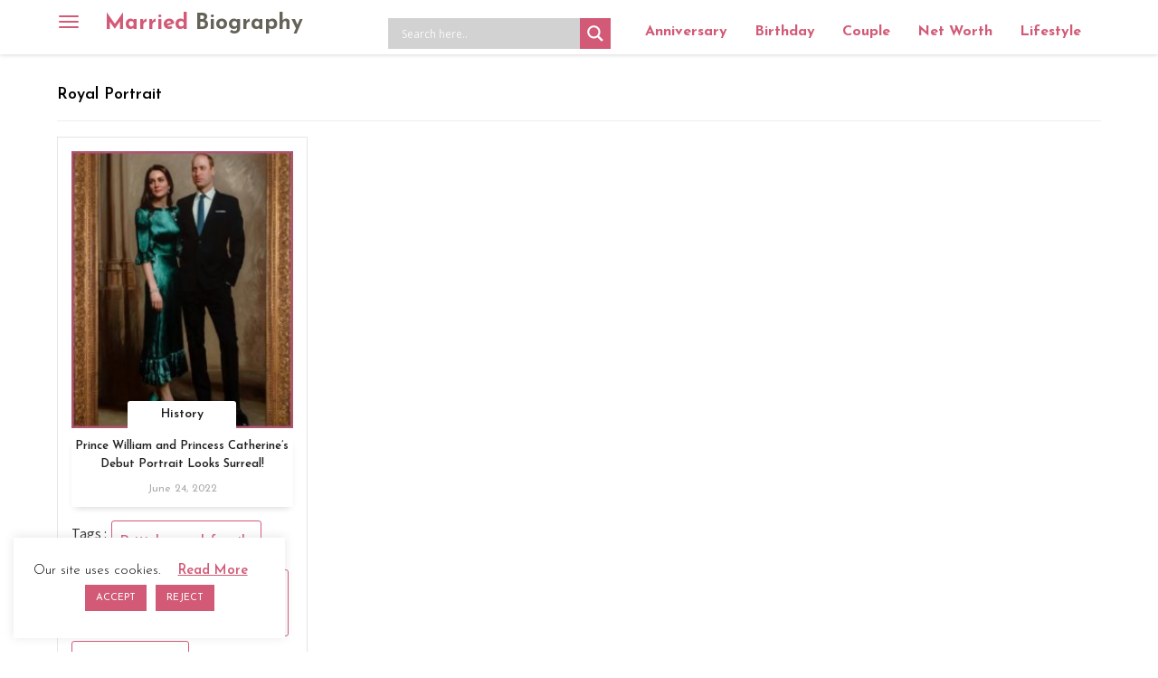

--- FILE ---
content_type: text/html; charset=utf-8
request_url: https://www.google.com/recaptcha/api2/aframe
body_size: 225
content:
<!DOCTYPE HTML><html><head><meta http-equiv="content-type" content="text/html; charset=UTF-8"></head><body><script nonce="sqkDQA0h7BNQTxB_MnaMWg">/** Anti-fraud and anti-abuse applications only. See google.com/recaptcha */ try{var clients={'sodar':'https://pagead2.googlesyndication.com/pagead/sodar?'};window.addEventListener("message",function(a){try{if(a.source===window.parent){var b=JSON.parse(a.data);var c=clients[b['id']];if(c){var d=document.createElement('img');d.src=c+b['params']+'&rc='+(localStorage.getItem("rc::a")?sessionStorage.getItem("rc::b"):"");window.document.body.appendChild(d);sessionStorage.setItem("rc::e",parseInt(sessionStorage.getItem("rc::e")||0)+1);localStorage.setItem("rc::h",'1769773729349');}}}catch(b){}});window.parent.postMessage("_grecaptcha_ready", "*");}catch(b){}</script></body></html>